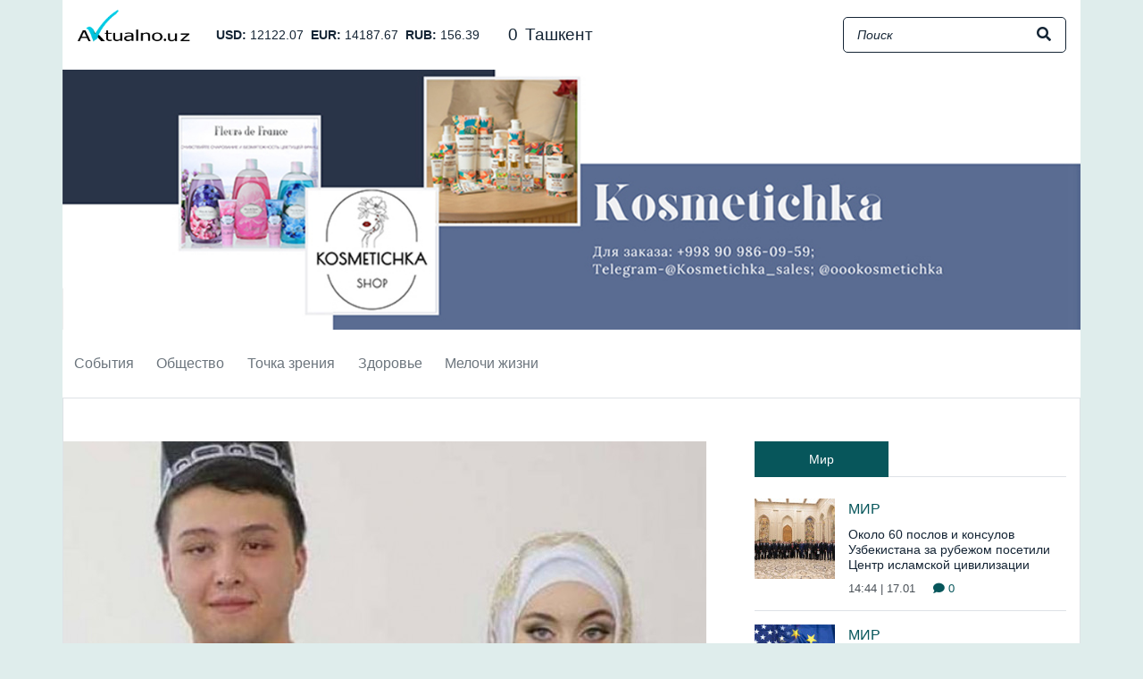

--- FILE ---
content_type: text/html; charset=UTF-8
request_url: https://aktualno.uz/ru/a/443-devuska-iz-ssa-otkazalas-ot-grazdanstva-radi-braka-s-uzbekistancem
body_size: 8885
content:
<!DOCTYPE html>
<html lang="ru">

<head>
    <meta charset="utf-8">
    <meta name="viewport" content="width=device-width, initial-scale=1">
    <meta http-equiv="Content-Security-Policy" content="upgrade-insecure-requests">
    <title>Девушка из США отказалась от гражданства ради брака с узбекистанцем</title>
    <!-- Google tag (gtag.js) -->
    <script async src="https://www.googletagmanager.com/gtag/js?id=G-CJWJ6DX3H2"></script>
    <script>
      window.dataLayer = window.dataLayer || [];
      function gtag(){dataLayer.push(arguments);}
      gtag('js', new Date());
      gtag('config', 'G-CJWJ6DX3H2');
    </script>
    <link rel="preload" href="/css/app.css?id=1709882783" as="style">
    <link href="/css/app.css?id=1709882783" rel="stylesheet">

    <link rel="apple-touch-icon" sizes="57x57" href="/favicons/apple-icon-57x57.png">
    <link rel="apple-touch-icon" sizes="60x60" href="/favicons/apple-icon-60x60.png">
    <link rel="apple-touch-icon" sizes="72x72" href="/favicons/apple-icon-72x72.png">
    <link rel="apple-touch-icon" sizes="76x76" href="/favicons/apple-icon-76x76.png">
    <link rel="apple-touch-icon" sizes="114x114" href="/favicons/apple-icon-114x114.png">
    <link rel="apple-touch-icon" sizes="120x120" href="/favicons/apple-icon-120x120.png">
    <link rel="apple-touch-icon" sizes="144x144" href="/favicons/apple-icon-144x144.png">
    <link rel="apple-touch-icon" sizes="152x152" href="/favicons/apple-icon-152x152.png">
    <link rel="apple-touch-icon" sizes="180x180" href="/favicons/apple-icon-180x180.png">
    <link rel="icon" type="image/png" sizes="192x192" href="/favicons/android-icon-192x192.png">
    <link rel="icon" type="image/png" sizes="96x96" href="/favicons/favicon-96x96.png">
    <link rel="icon" type="image/png" sizes="32x32" href="/favicons/favicon-32x32.png">
    <link rel="icon" type="image/png" sizes="16x16" href="/favicons/favicon-16x16.png">
    <link rel="manifest" href="/manifest.json">
    <meta name="theme-color" content="#07565b">
    <meta name="msapplication-TileColor" content="#07565b">
    <meta name="msapplication-TileImage" content="/favicons/ms-icon-144x144.png">

        <meta name="description" content="Гражданка США Тина Линвингстон решила принять узбекское гражданство ради брака с узбекиста...">
<meta property="og:url" content="https://aktualno.uz/ru/a/443-devuska-iz-ssa-otkazalas-ot-grazdanstva-radi-braka-s-uzbekistancem">
<meta property="og:title" content="Девушка из США отказалась от гражданства ради брака с узбекистанцем">
<meta property="og:description" content="Гражданка США Тина Линвингстон решила принять узбекское гражданство ради брака с узбекиста...">
<meta property="og:site_name" content="Aktualno.uz">
<meta property="og:locale" content="ru">
<meta property="og:type" content="article">
<meta property="og:image" content="http://aktualno.uz/storage/04/ec/b1/595/conversions/2021-08-07-14.48.00-large.jpg">
<link rel="canonical" href="https://aktualno.uz/ru/a/443-devuska-iz-ssa-otkazalas-ot-grazdanstva-radi-braka-s-uzbekistancem"/>
<script type="application/ld+json">
{"@context":"http:\/\/schema.org","@type":"NewsArticle","headline":"\u0414\u0435\u0432\u0443\u0448\u043a\u0430 \u0438\u0437 \u0421\u0428\u0410 \u043e\u0442\u043a\u0430\u0437\u0430\u043b\u0430\u0441\u044c \u043e\u0442 \u0433\u0440\u0430\u0436\u0434\u0430\u043d\u0441\u0442\u0432\u0430 \u0440\u0430\u0434\u0438 \u0431\u0440\u0430\u043a\u0430 \u0441 \u0443\u0437\u0431\u0435\u043a\u0438\u0441\u0442\u0430\u043d\u0446\u0435\u043c","image":["http:\/\/aktualno.uz\/storage\/04\/ec\/b1\/595\/conversions\/2021-08-07-14.48.00-large.jpg"],"datePublished":"2021-08-07T15:21:05+05:00","dateModified":"2026-01-22T01:14:45+05:00","author":[{"@type":"Organization","name":"Aktualno.uz","logo":"https:\/\/aktualno.uz\/img\/logo.png"}],"publisher":{"@type":"Organization","name":"Aktualno.uz","logo":"https:\/\/aktualno.uz\/img\/logo.png"},"mainEntityOfPage":"https:\/\/aktualno.uz\/ru\/news\/443"}
</script>
    <script async src="https://pagead2.googlesyndication.com/pagead/js/adsbygoogle.js?client=ca-pub-2932235233397866"
        crossorigin="anonymous"></script>
</head>

<body>
    <div id="app">
        <div class="header-wrap">
    <div class="header">
        <div class="container px-0">
            <div class="header__top d-none d-lg-block px-3">
                <div class="d-flex align-items-center">
                    <a href="https://aktualno.uz/ru" class="header__logo">
                        <img src="https://aktualno.uz/img/logo.png?v=5" class="img-fluid" />
                    </a>

                    <ul class="currencies">
            <li>
            <span class="currencies__code">
                USD:
            </span>
            12122.07
        </li>
            <li>
            <span class="currencies__code">
                EUR:
            </span>
            14187.67
        </li>
            <li>
            <span class="currencies__code">
                RUB:
            </span>
            156.39
        </li>
    </ul>

                    <weather-inline class="ml-4"></weather-inline>

                    <form method="get" action="https://aktualno.uz/ru/search" class="header-search ml-auto">
    <input type="text" name="q" class="header-search__input" placeholder="Поиск" />
    <button type="submit" class="header-search__btn">
        <i class="fas fa-search"></i>
    </button>
</form>
                </div>
            </div>
        </div>

        <div class="container px-0">
            <div class="banner-top">
        <banner-top url="https://aktualno.uz/ru/banners/4" image="http://aktualno.uz/storage/00/c7/bd/12196/q12.jpg">
    </div>
        </div>

        <div class="header__nav-wrap">
            <div class="header__nav">
                <div class="container px-0">
                    <nav class="navbar navbar-expand-lg px-lg-0">
                        <a href="https://aktualno.uz/ru" class="navbar__logo">
                            <img src="https://aktualno.uz/img/logo.png?v=5" class="img-fluid" />
                        </a>

                        <div class="d-flex">
                            <button class="navbar-toggler mr-2" type="button" data-toggle="collapse"
                                data-target="#headerNav" aria-controls="navbarSupportedContent" aria-expanded="false"
                                aria-label="Toggle navigation">
                                <i class="fas fa-bars"></i>
                            </button>

                            <a href="https://aktualno.uz/ru" class="header__sm-logo d-md-none">
                                <img src="https://aktualno.uz/img/logo.png?v=5" class="img-fluid" />
                            </a>
                        </div>

                        <div class="collapse navbar-collapse" id="headerNav">
                            <nav>
                                <ul class="navbar-nav mr-auto">
                                                                            <li class="nav-item">
                                            <a class="nav-link" href="https://aktualno.uz/ru/categories/1">
                                                События
                                            </a>

                                                                                            <div class="header__submenu">
                                                                                                            <a class="header__submenu-link" href="https://aktualno.uz/ru/categories/6">
                                                            Политика
                                                        </a>
                                                                                                            <a class="header__submenu-link" href="https://aktualno.uz/ru/categories/7">
                                                            Экономика
                                                        </a>
                                                                                                            <a class="header__submenu-link" href="https://aktualno.uz/ru/categories/8">
                                                            Мир
                                                        </a>
                                                                                                            <a class="header__submenu-link" href="https://aktualno.uz/ru/categories/9">
                                                            Технологии
                                                        </a>
                                                                                                    </div>
                                                                                    </li>
                                                                            <li class="nav-item">
                                            <a class="nav-link" href="https://aktualno.uz/ru/categories/2">
                                                Общество
                                            </a>

                                                                                            <div class="header__submenu">
                                                                                                            <a class="header__submenu-link" href="https://aktualno.uz/ru/categories/10">
                                                            Парламент
                                                        </a>
                                                                                                            <a class="header__submenu-link" href="https://aktualno.uz/ru/categories/11">
                                                            ННО
                                                        </a>
                                                                                                            <a class="header__submenu-link" href="https://aktualno.uz/ru/categories/12">
                                                            Право
                                                        </a>
                                                                                                            <a class="header__submenu-link" href="https://aktualno.uz/ru/categories/13">
                                                            Бизнес
                                                        </a>
                                                                                                    </div>
                                                                                    </li>
                                                                            <li class="nav-item">
                                            <a class="nav-link" href="https://aktualno.uz/ru/categories/3">
                                                Точка зрения
                                            </a>

                                                                                            <div class="header__submenu">
                                                                                                            <a class="header__submenu-link" href="https://aktualno.uz/ru/categories/14">
                                                            Интервью
                                                        </a>
                                                                                                            <a class="header__submenu-link" href="https://aktualno.uz/ru/categories/15">
                                                            Вопросы-ответы
                                                        </a>
                                                                                                            <a class="header__submenu-link" href="https://aktualno.uz/ru/categories/16">
                                                            Обзоры
                                                        </a>
                                                                                                            <a class="header__submenu-link" href="https://aktualno.uz/ru/categories/17">
                                                            Аналитика
                                                        </a>
                                                                                                    </div>
                                                                                    </li>
                                                                            <li class="nav-item">
                                            <a class="nav-link" href="https://aktualno.uz/ru/categories/4">
                                                Здоровье
                                            </a>

                                                                                            <div class="header__submenu">
                                                                                                            <a class="header__submenu-link" href="https://aktualno.uz/ru/categories/18">
                                                            Спорт
                                                        </a>
                                                                                                            <a class="header__submenu-link" href="https://aktualno.uz/ru/categories/19">
                                                            Красота
                                                        </a>
                                                                                                            <a class="header__submenu-link" href="https://aktualno.uz/ru/categories/20">
                                                            Медицина
                                                        </a>
                                                                                                            <a class="header__submenu-link" href="https://aktualno.uz/ru/categories/21">
                                                            Еда и Напитки
                                                        </a>
                                                                                                    </div>
                                                                                    </li>
                                                                            <li class="nav-item">
                                            <a class="nav-link" href="https://aktualno.uz/ru/categories/5">
                                                Мелочи жизни
                                            </a>

                                                                                            <div class="header__submenu">
                                                                                                            <a class="header__submenu-link" href="https://aktualno.uz/ru/categories/22">
                                                            Происшествия
                                                        </a>
                                                                                                            <a class="header__submenu-link" href="https://aktualno.uz/ru/categories/23">
                                                            Наши питомцы
                                                        </a>
                                                                                                            <a class="header__submenu-link" href="https://aktualno.uz/ru/categories/24">
                                                            Потребитель
                                                        </a>
                                                                                                            <a class="header__submenu-link" href="https://aktualno.uz/ru/categories/25">
                                                            Досуг
                                                        </a>
                                                                                                    </div>
                                                                                    </li>
                                                                    </ul>
                            </nav>

                            <div class="header__nav-search d-lg-none">
                                <form method="get" action="https://aktualno.uz/ru/search" class="header-search ml-auto">
    <input type="text" name="q" class="header-search__input" placeholder="Поиск" />
    <button type="submit" class="header-search__btn">
        <i class="fas fa-search"></i>
    </button>
</form>
                            </div>
                        </div>
                    </nav>
                </div>
            </div>
        </div>
    </div>
</div>

        <div>
            
    <div class="container pt-lg-5 w-page">
        <div class="row mb-5">
            <div class="col-lg-8">
                <main>
                    <div class="pg-article mb-4">
                        <article>
                            <div class="pg-article__img mb-4">
                                
                                <div class="row">
                                                                            <picture>
                                            <source media="(min-width: 768px)"
                                                srcset="http://aktualno.uz/storage/04/ec/b1/595/conversions/2021-08-07-14.48.00-large.jpg" />
                                            <img src="http://aktualno.uz/storage/04/ec/b1/595/conversions/2021-08-07-14.48.00-middle.jpg"
                                                class="img-fluid w-100" />
                                        </picture>
                                                                    </div>

                                                            </div>

                            <h1>Девушка из США отказалась от гражданства ради брака с узбекистанцем</h1>

                            <div class="article-stats">
    

    <span class="d-inline-block mr-3">
        <i class="fas fa-calendar"></i>
        07.08.2021 15:21
    </span>
    <span class="text-primary">
        <i class="fas fa-comment text-primary"></i>
        0
    </span>
</div>

                            <div class="my-4 editor-text"><p><strong>Гражданка США Тина Линвингстон решила принять узбекское гражданство ради брака с узбекистанцем.</strong></p><p>Тина Линвингстон познакомилась с жителем Андижана Саидмуродом Набибуллаевым во время учебы в Екатеринбурге. Молодые люди познакомились в социальных сетях. До знакомства с Саидмуродом девушка жила в Калифорнии.</p><p>После долгого общения пара узаконила свои отношения. Тина отказалась от гражданства США и решила принять узбекское. Кроме того, девушка изменила имя на Ойшахон. Сейчас семья проживает в Андижане.</p><p>&nbsp;</p></div>

                                                    </article>

                        <div class="pg-article__tags mb-4">
                            <b>Теги:</b>

                                                    </div>

                        <div class="social-buttons">
                            <div id="social-links"><ul><li><a href="https://telegram.me/share/url?url=https://aktualno.uz/ru/a/443-devuska-iz-ssa-otkazalas-ot-grazdanstva-radi-braka-s-uzbekistancem&text=%D0%94%D0%B5%D0%B2%D1%83%D1%88%D0%BA%D0%B0+%D0%B8%D0%B7+%D0%A1%D0%A8%D0%90+%D0%BE%D1%82%D0%BA%D0%B0%D0%B7%D0%B0%D0%BB%D0%B0%D1%81%D1%8C+%D0%BE%D1%82+%D0%B3%D1%80%D0%B0%D0%B6%D0%B4%D0%B0%D0%BD%D1%81%D1%82%D0%B2%D0%B0+%D1%80%D0%B0%D0%B4%D0%B8+%D0%B1%D1%80%D0%B0%D0%BA%D0%B0+%D1%81+%D1%83%D0%B7%D0%B1%D0%B5%D0%BA%D0%B8%D1%81%D1%82%D0%B0%D0%BD%D1%86%D0%B5%D0%BC" class="social-button social-button__telegram " id="" title=""><i class="fab fa-telegram"></i> <span class="d-none d-xl-inline ml-2">Telegram</span></a></li><li><a href="https://wa.me/?text=https://aktualno.uz/ru/a/443-devuska-iz-ssa-otkazalas-ot-grazdanstva-radi-braka-s-uzbekistancem" class="social-button social-button__whatsapp " id="" title=""><i class="fab fa-whatsapp"></i> <span class="d-none d-xl-inline ml-2">WhatsApp</span></a></li><li><a href="https://www.facebook.com/sharer/sharer.php?u=https://aktualno.uz/ru/a/443-devuska-iz-ssa-otkazalas-ot-grazdanstva-radi-braka-s-uzbekistancem" class="social-button social-button__facebook " id="" title=""><i class="fab fa-facebook-square"></i> <span class="d-none d-xl-inline ml-2">Facebook</span></a></li><li><a href="https://twitter.com/intent/tweet?text=%D0%94%D0%B5%D0%B2%D1%83%D1%88%D0%BA%D0%B0+%D0%B8%D0%B7+%D0%A1%D0%A8%D0%90+%D0%BE%D1%82%D0%BA%D0%B0%D0%B7%D0%B0%D0%BB%D0%B0%D1%81%D1%8C+%D0%BE%D1%82+%D0%B3%D1%80%D0%B0%D0%B6%D0%B4%D0%B0%D0%BD%D1%81%D1%82%D0%B2%D0%B0+%D1%80%D0%B0%D0%B4%D0%B8+%D0%B1%D1%80%D0%B0%D0%BA%D0%B0+%D1%81+%D1%83%D0%B7%D0%B1%D0%B5%D0%BA%D0%B8%D1%81%D1%82%D0%B0%D0%BD%D1%86%D0%B5%D0%BC&url=https://aktualno.uz/ru/a/443-devuska-iz-ssa-otkazalas-ot-grazdanstva-radi-braka-s-uzbekistancem" class="social-button social-button__twitter " id="" title=""><i class="fab fa-twitter"></i> <span class="d-none d-xl-inline ml-2">Twitter</span></a></li></ul></div>
                        </div>
                    </div>

                    <div class="text-center mb-4">
        <a href="https://aktualno.uz/ru/banners/2" target="_blank">
            <img src="http://aktualno.uz/storage/91/6c/b4/11714/tg2.jpg" class="img-fluid" />
        </a>
    </div>

                    

                    <div class="comment-form py-4 mb-4">
    <div class="mb-3">
        <h2 class="section-header">
    <span>Добавить комментарий</span>
</h2>
    </div>

    <form method="POST" action="https://aktualno.uz/ru/news/443/comments" accept-charset="UTF-8" id="commentsForm"><input name="_token" type="hidden" value="Vj8NYxe2pkXnRcDPmtpMTGixYtHMAbecowBAhm8k">
    <textarea class="form-control mb-2 comment-form__text" rows="6" name="message"></textarea>

    <button class="comment-form__btn" type="submit">
        Отправить
    </button>
    </form>
</div>

                    <div class="comment-list mb-4">
    <div class="comment-list__header mb-3">
        Комментарии
    </div>

    </div>
                </main>
            </div>

            <div class="col-lg-4 pb-4">
                <aside>
                    <div class="mb-4">
                        <h2 class="section-header">
    <span>Мир</span>
</h2>
                    </div>

                    <div class="mb-5">
                                                    <article class="article-item-tile">
    <a href="https://aktualno.uz/ru/a/17629-okolo-60-poslov-i-konsulov-uzbekistana-za-rubezom-posetili-centr-islamskoi-civilizacii" class="article-item-tile__img">
        <div class="article-img">
        <img src="http://aktualno.uz/storage/e0/4f/72/24153/conversions/photo_2026-01-17_13-45-40-thumb.jpg" class="img-fluid w-100" loading="lazy" />
    </div>
    </a>

    <div class="article-item-tile__content">
        <div class="mb-2">
            <a href="https://aktualno.uz/ru/categories/8" class="category-link">
    <i class="fas fa-long-arrow-alt-right"></i>
    Мир
</a>
        </div>

        <div class="article-item-tile__title mb-2">
            <a href="https://aktualno.uz/ru/a/17629-okolo-60-poslov-i-konsulov-uzbekistana-za-rubezom-posetili-centr-islamskoi-civilizacii">
                Около 60 послов и консулов Узбекистана за рубежом посетили Центр исламской цивилизации
            </a>
        </div>

        <div class="article-item-tile__date">
            14:44 | 17.01

            <span class="ml-3 text-primary">
                <i class="fas fa-comment text-primary"></i>
                0
            </span>
        </div>
    </div>
</article>
                                                    <article class="article-item-tile">
    <a href="https://aktualno.uz/ru/a/17620-smi-bryussel-ne-nablyudaet-uxudseniya-otnosenii-es-i-ssa" class="article-item-tile__img">
        <div class="article-img">
        <img src="http://aktualno.uz/storage/25/1b/48/24122/conversions/ес-сша-9.01-thumb.jpg" class="img-fluid w-100" loading="lazy" />
    </div>
    </a>

    <div class="article-item-tile__content">
        <div class="mb-2">
            <a href="https://aktualno.uz/ru/categories/8" class="category-link">
    <i class="fas fa-long-arrow-alt-right"></i>
    Мир
</a>
        </div>

        <div class="article-item-tile__title mb-2">
            <a href="https://aktualno.uz/ru/a/17620-smi-bryussel-ne-nablyudaet-uxudseniya-otnosenii-es-i-ssa">
                СМИ: Брюссель не наблюдает ухудшения отношений ЕС и США
            </a>
        </div>

        <div class="article-item-tile__date">
            10:24 | 09.01

            <span class="ml-3 text-primary">
                <i class="fas fa-comment text-primary"></i>
                0
            </span>
        </div>
    </div>
</article>
                                                    <article class="article-item-tile">
    <a href="https://aktualno.uz/ru/a/17614-rossiya-vvedet-otvetstvennost-dlya-migrantov-za-uklonenie-ot-medosvidetelstvovaniya" class="article-item-tile__img">
        <div class="article-img">
        <img src="http://aktualno.uz/storage/3b/f3/dc/24116/conversions/мед-8.01-thumb.jpg" class="img-fluid w-100" loading="lazy" />
    </div>
    </a>

    <div class="article-item-tile__content">
        <div class="mb-2">
            <a href="https://aktualno.uz/ru/categories/8" class="category-link">
    <i class="fas fa-long-arrow-alt-right"></i>
    Мир
</a>
        </div>

        <div class="article-item-tile__title mb-2">
            <a href="https://aktualno.uz/ru/a/17614-rossiya-vvedet-otvetstvennost-dlya-migrantov-za-uklonenie-ot-medosvidetelstvovaniya">
                Россия введет ответственность для мигрантов за уклонение от медосвидетельствования
            </a>
        </div>

        <div class="article-item-tile__date">
            13:43 | 08.01

            <span class="ml-3 text-primary">
                <i class="fas fa-comment text-primary"></i>
                0
            </span>
        </div>
    </div>
</article>
                                                    <article class="article-item-tile">
    <a href="https://aktualno.uz/ru/a/17601-smi-vasington-nameren-kupit-grenlandiyu-u-danii" class="article-item-tile__img">
        <div class="article-img">
        <img src="http://aktualno.uz/storage/c1/3a/a1/24098/conversions/гренл-7.01-thumb.jpg" class="img-fluid w-100" loading="lazy" />
    </div>
    </a>

    <div class="article-item-tile__content">
        <div class="mb-2">
            <a href="https://aktualno.uz/ru/categories/8" class="category-link">
    <i class="fas fa-long-arrow-alt-right"></i>
    Мир
</a>
        </div>

        <div class="article-item-tile__title mb-2">
            <a href="https://aktualno.uz/ru/a/17601-smi-vasington-nameren-kupit-grenlandiyu-u-danii">
                СМИ: Вашингтон намерен купить Гренландию у Дании
            </a>
        </div>

        <div class="article-item-tile__date">
            12:52 | 07.01

            <span class="ml-3 text-primary">
                <i class="fas fa-comment text-primary"></i>
                0
            </span>
        </div>
    </div>
</article>
                                                    <article class="article-item-tile">
    <a href="https://aktualno.uz/ru/a/17599-nestle-otozvala-cast-produkcii-detskogo-pitaniya-i-na-territorii-uzbekistana" class="article-item-tile__img">
        <div class="article-img">
        <img src="http://aktualno.uz/storage/aa/de/cc/24096/conversions/нес-7.01-thumb.jpg" class="img-fluid w-100" loading="lazy" />
    </div>
    </a>

    <div class="article-item-tile__content">
        <div class="mb-2">
            <a href="https://aktualno.uz/ru/categories/8" class="category-link">
    <i class="fas fa-long-arrow-alt-right"></i>
    Мир
</a>
        </div>

        <div class="article-item-tile__title mb-2">
            <a href="https://aktualno.uz/ru/a/17599-nestle-otozvala-cast-produkcii-detskogo-pitaniya-i-na-territorii-uzbekistana">
                Nestle отозвала часть продукции детского питания и на территории Узбекистана
            </a>
        </div>

        <div class="article-item-tile__date">
            10:08 | 07.01

            <span class="ml-3 text-primary">
                <i class="fas fa-comment text-primary"></i>
                0
            </span>
        </div>
    </div>
</article>
                                                    <article class="article-item-tile">
    <a href="https://aktualno.uz/ru/a/17597-nestle-otzyvaet-partii-detskix-smesei-v-kazaxstane-iz-za-opasnogo-toksina" class="article-item-tile__img">
        <div class="article-img">
        <img src="http://aktualno.uz/storage/8c/3a/f5/24094/conversions/1000011228-thumb.jpg" class="img-fluid w-100" loading="lazy" />
    </div>
    </a>

    <div class="article-item-tile__content">
        <div class="mb-2">
            <a href="https://aktualno.uz/ru/categories/8" class="category-link">
    <i class="fas fa-long-arrow-alt-right"></i>
    Мир
</a>
        </div>

        <div class="article-item-tile__title mb-2">
            <a href="https://aktualno.uz/ru/a/17597-nestle-otzyvaet-partii-detskix-smesei-v-kazaxstane-iz-za-opasnogo-toksina">
                Nestle отзывает партии детских смесей в Казахстане из-за опасного токсина
            </a>
        </div>

        <div class="article-item-tile__date">
            20:35 | 06.01

            <span class="ml-3 text-primary">
                <i class="fas fa-comment text-primary"></i>
                0
            </span>
        </div>
    </div>
</article>
                                            </div>

                    <div class="mb-4">
                        <h2 class="section-header">
    <span>Другие новости</span>
</h2>
                    </div>

                    <div>
                                                    <article class="article-item-tile">
    <a href="https://aktualno.uz/ru/a/17700-xairiddinu-sultanov-stal-narodnyi-pisatel-respubliki-uzbekistan" class="article-item-tile__img">
        <div class="article-img">
        <img src="http://aktualno.uz/storage/0d/14/e3/24225/conversions/17-thumb.jpg" class="img-fluid w-100" loading="lazy" />
    </div>
    </a>

    <div class="article-item-tile__content">
        <div class="mb-2">
            <a href="https://aktualno.uz/ru/categories/2" class="category-link">
    <i class="fas fa-long-arrow-alt-right"></i>
    Общество
</a>
        </div>

        <div class="article-item-tile__title mb-2">
            <a href="https://aktualno.uz/ru/a/17700-xairiddinu-sultanov-stal-narodnyi-pisatel-respubliki-uzbekistan">
                Хайриддину Султанов стал «Народный писатель Республики Узбекистан».
            </a>
        </div>

        <div class="article-item-tile__date">
            20:30 | 19.01

            <span class="ml-3 text-primary">
                <i class="fas fa-comment text-primary"></i>
                0
            </span>
        </div>
    </div>
</article>
                                                    <article class="article-item-tile">
    <a href="https://aktualno.uz/ru/a/17698-daite-ucitelyu-ucit-v-karakalpakstane-vspyxnul-skandal-vokrug-perepisi-naseleniya" class="article-item-tile__img">
        <div class="article-img">
        <img src="http://aktualno.uz/storage/7c/4e/2c/24223/conversions/15-thumb.jpg" class="img-fluid w-100" loading="lazy" />
    </div>
    </a>

    <div class="article-item-tile__content">
        <div class="mb-2">
            <a href="https://aktualno.uz/ru/categories/3" class="category-link">
    <i class="fas fa-long-arrow-alt-right"></i>
    Точка зрения
</a>
        </div>

        <div class="article-item-tile__title mb-2">
            <a href="https://aktualno.uz/ru/a/17698-daite-ucitelyu-ucit-v-karakalpakstane-vspyxnul-skandal-vokrug-perepisi-naseleniya">
                «Дайте учителю учить»: в Каракалпакстане вспыхнул скандал вокруг переписи населения
            </a>
        </div>

        <div class="article-item-tile__date">
            18:27 | 19.01

            <span class="ml-3 text-primary">
                <i class="fas fa-comment text-primary"></i>
                0
            </span>
        </div>
    </div>
</article>
                                                    <article class="article-item-tile">
    <a href="https://aktualno.uz/ru/a/17697-v-andizane-raskryta-nezakonnaya-maining-ferma-s-ushherbom-pocti-439-mln-sumov" class="article-item-tile__img">
        <div class="article-img">
        <img src="http://aktualno.uz/storage/33/8a/b5/24222/conversions/14-thumb.jpg" class="img-fluid w-100" loading="lazy" />
    </div>
    </a>

    <div class="article-item-tile__content">
        <div class="mb-2">
            <a href="https://aktualno.uz/ru/categories/5" class="category-link">
    <i class="fas fa-long-arrow-alt-right"></i>
    Мелочи жизни
</a>
        </div>

        <div class="article-item-tile__title mb-2">
            <a href="https://aktualno.uz/ru/a/17697-v-andizane-raskryta-nezakonnaya-maining-ferma-s-ushherbom-pocti-439-mln-sumov">
                В Андижане раскрыта незаконная майнинг-ферма с ущербом почти 439 млн сумов
            </a>
        </div>

        <div class="article-item-tile__date">
            16:50 | 19.01

            <span class="ml-3 text-primary">
                <i class="fas fa-comment text-primary"></i>
                0
            </span>
        </div>
    </div>
</article>
                                                    <article class="article-item-tile">
    <a href="https://aktualno.uz/ru/a/17699-savkat-mirziyoev-polucil-oficialnoe-priglasenie-ot-prezidenta-ssa-donalda-trampa" class="article-item-tile__img">
        <div class="article-img">
        <img src="http://aktualno.uz/storage/70/9f/9b/24224/conversions/16-thumb.jpg" class="img-fluid w-100" loading="lazy" />
    </div>
    </a>

    <div class="article-item-tile__content">
        <div class="mb-2">
            <a href="https://aktualno.uz/ru/categories/6" class="category-link">
    <i class="fas fa-long-arrow-alt-right"></i>
    Политика
</a>
        </div>

        <div class="article-item-tile__title mb-2">
            <a href="https://aktualno.uz/ru/a/17699-savkat-mirziyoev-polucil-oficialnoe-priglasenie-ot-prezidenta-ssa-donalda-trampa">
                Шавкат Мирзиёев получил официальное приглашение от президента США Дональда Трампа
            </a>
        </div>

        <div class="article-item-tile__date">
            16:34 | 19.01

            <span class="ml-3 text-primary">
                <i class="fas fa-comment text-primary"></i>
                0
            </span>
        </div>
    </div>
</article>
                                                    <article class="article-item-tile">
    <a href="https://aktualno.uz/ru/a/17696-v-aptekax-uzbekistana-vmesto-medicinskogo-spirta-prodavali-losyon" class="article-item-tile__img">
        <div class="article-img">
        <img src="http://aktualno.uz/storage/c6/19/d3/24221/conversions/13-thumb.jpg" class="img-fluid w-100" loading="lazy" />
    </div>
    </a>

    <div class="article-item-tile__content">
        <div class="mb-2">
            <a href="https://aktualno.uz/ru/categories/4" class="category-link">
    <i class="fas fa-long-arrow-alt-right"></i>
    Здоровье
</a>
        </div>

        <div class="article-item-tile__title mb-2">
            <a href="https://aktualno.uz/ru/a/17696-v-aptekax-uzbekistana-vmesto-medicinskogo-spirta-prodavali-losyon">
                В аптеках Узбекистана вместо медицинского спирта продавали лосьон
            </a>
        </div>

        <div class="article-item-tile__date">
            16:25 | 19.01

            <span class="ml-3 text-primary">
                <i class="fas fa-comment text-primary"></i>
                0
            </span>
        </div>
    </div>
</article>
                                            </div>
                </aside>
            </div>
        </div>

        <h2 class="section-header">
    <span>Похожие новости</span>
</h2>

        <div class="row pt-3">
                            <div class="col-lg-4 mb-3">
                    <article class="article-item-md mb-4">
        <a href="https://aktualno.uz/ru/a/17700-xairiddinu-sultanov-stal-narodnyi-pisatel-respubliki-uzbekistan" class="article-item-md__img mb-3">
            <div class="article-img">
        <img src="http://aktualno.uz/storage/0d/14/e3/24225/conversions/17-middle.jpg" class="img-fluid w-100" loading="lazy" />
    </div>
        </a>

        <div class="mb-2">
            <a href="https://aktualno.uz/ru/categories/2" class="category-link">
    <i class="fas fa-long-arrow-alt-right"></i>
    Общество
</a>
        </div>

        <div class="article-item-md__title mb-3">
            <a href="https://aktualno.uz/ru/a/17700-xairiddinu-sultanov-stal-narodnyi-pisatel-respubliki-uzbekistan">
                Хайриддину Султанов стал «Народный писатель Республики Узбекистан».
            </a>
        </div>

        <div class="article-stats">
    

    <span class="d-inline-block mr-3">
        <i class="fas fa-calendar"></i>
        19.01.2026 20:30
    </span>
    <span class="text-primary">
        <i class="fas fa-comment text-primary"></i>
        0
    </span>
</div>
    </article>
                </div>
                            <div class="col-lg-4 mb-3">
                    <article class="article-item-md mb-4">
        <a href="https://aktualno.uz/ru/a/17698-daite-ucitelyu-ucit-v-karakalpakstane-vspyxnul-skandal-vokrug-perepisi-naseleniya" class="article-item-md__img mb-3">
            <div class="article-img">
        <img src="http://aktualno.uz/storage/7c/4e/2c/24223/conversions/15-middle.jpg" class="img-fluid w-100" loading="lazy" />
    </div>
        </a>

        <div class="mb-2">
            <a href="https://aktualno.uz/ru/categories/3" class="category-link">
    <i class="fas fa-long-arrow-alt-right"></i>
    Точка зрения
</a>
        </div>

        <div class="article-item-md__title mb-3">
            <a href="https://aktualno.uz/ru/a/17698-daite-ucitelyu-ucit-v-karakalpakstane-vspyxnul-skandal-vokrug-perepisi-naseleniya">
                «Дайте учителю учить»: в Каракалпакстане вспыхнул скандал вокруг переписи населения
            </a>
        </div>

        <div class="article-stats">
    

    <span class="d-inline-block mr-3">
        <i class="fas fa-calendar"></i>
        19.01.2026 18:27
    </span>
    <span class="text-primary">
        <i class="fas fa-comment text-primary"></i>
        0
    </span>
</div>
    </article>
                </div>
                            <div class="col-lg-4 mb-3">
                    <article class="article-item-md mb-4">
        <a href="https://aktualno.uz/ru/a/17697-v-andizane-raskryta-nezakonnaya-maining-ferma-s-ushherbom-pocti-439-mln-sumov" class="article-item-md__img mb-3">
            <div class="article-img">
        <img src="http://aktualno.uz/storage/33/8a/b5/24222/conversions/14-middle.jpg" class="img-fluid w-100" loading="lazy" />
    </div>
        </a>

        <div class="mb-2">
            <a href="https://aktualno.uz/ru/categories/5" class="category-link">
    <i class="fas fa-long-arrow-alt-right"></i>
    Мелочи жизни
</a>
        </div>

        <div class="article-item-md__title mb-3">
            <a href="https://aktualno.uz/ru/a/17697-v-andizane-raskryta-nezakonnaya-maining-ferma-s-ushherbom-pocti-439-mln-sumov">
                В Андижане раскрыта незаконная майнинг-ферма с ущербом почти 439 млн сумов
            </a>
        </div>

        <div class="article-stats">
    

    <span class="d-inline-block mr-3">
        <i class="fas fa-calendar"></i>
        19.01.2026 16:50
    </span>
    <span class="text-primary">
        <i class="fas fa-comment text-primary"></i>
        0
    </span>
</div>
    </article>
                </div>
                            <div class="col-lg-4 mb-3">
                    <article class="article-item-md mb-4">
        <a href="https://aktualno.uz/ru/a/17699-savkat-mirziyoev-polucil-oficialnoe-priglasenie-ot-prezidenta-ssa-donalda-trampa" class="article-item-md__img mb-3">
            <div class="article-img">
        <img src="http://aktualno.uz/storage/70/9f/9b/24224/conversions/16-middle.jpg" class="img-fluid w-100" loading="lazy" />
    </div>
        </a>

        <div class="mb-2">
            <a href="https://aktualno.uz/ru/categories/6" class="category-link">
    <i class="fas fa-long-arrow-alt-right"></i>
    Политика
</a>
        </div>

        <div class="article-item-md__title mb-3">
            <a href="https://aktualno.uz/ru/a/17699-savkat-mirziyoev-polucil-oficialnoe-priglasenie-ot-prezidenta-ssa-donalda-trampa">
                Шавкат Мирзиёев получил официальное приглашение от президента США Дональда Трампа
            </a>
        </div>

        <div class="article-stats">
    

    <span class="d-inline-block mr-3">
        <i class="fas fa-calendar"></i>
        19.01.2026 16:34
    </span>
    <span class="text-primary">
        <i class="fas fa-comment text-primary"></i>
        0
    </span>
</div>
    </article>
                </div>
                            <div class="col-lg-4 mb-3">
                    <article class="article-item-md mb-4">
        <a href="https://aktualno.uz/ru/a/17696-v-aptekax-uzbekistana-vmesto-medicinskogo-spirta-prodavali-losyon" class="article-item-md__img mb-3">
            <div class="article-img">
        <img src="http://aktualno.uz/storage/c6/19/d3/24221/conversions/13-middle.jpg" class="img-fluid w-100" loading="lazy" />
    </div>
        </a>

        <div class="mb-2">
            <a href="https://aktualno.uz/ru/categories/4" class="category-link">
    <i class="fas fa-long-arrow-alt-right"></i>
    Здоровье
</a>
        </div>

        <div class="article-item-md__title mb-3">
            <a href="https://aktualno.uz/ru/a/17696-v-aptekax-uzbekistana-vmesto-medicinskogo-spirta-prodavali-losyon">
                В аптеках Узбекистана вместо медицинского спирта продавали лосьон
            </a>
        </div>

        <div class="article-stats">
    

    <span class="d-inline-block mr-3">
        <i class="fas fa-calendar"></i>
        19.01.2026 16:25
    </span>
    <span class="text-primary">
        <i class="fas fa-comment text-primary"></i>
        0
    </span>
</div>
    </article>
                </div>
                    </div>

    </div>

        </div>

        <div class="footer pt-4">

    <div class="container">
        <div class="row">
            <div class="col-lg">
                <div class="footer__text">
                    Aktualno.uz<br />
                    Свидетельство о регистрации электронного СМИ: №1428 от 06 июля 2021 года<br />
                    Учредитель: ООО «Aktualno media»<br />
                    Главный редактор:<br />
                    Почта: <a href="mailto:info@aktualno.uz">info@aktualno.uz</a><br />
                    По вопросам сотрудничества:
                    <a href="https://t.me/aktualnoadmin" target="_blank">
                        https://t.me/aktualnoadmin
                    </a><br />
                    18+<br />
                    Воспроизводство, копирование, тиражирование, распространение и иное использование информации с сайта
                    «Aktualno.uz» возможно только с предварительного разрешения редакции.
                </div>
            </div>
            <div class="col-lg-auto">
                <ul class="socials">
            <li>
            <a href="https://t.me/aktualnomedia" target="_blank" rel="nofollow">
                <i class="fab fa-telegram"></i>
            </a>
        </li>
            <li>
            <a href="https://youtube.com/channel/UCjKBISG_H7RFvW86kQXcuBw" target="_blank" rel="nofollow">
                <i class="fab fa-youtube"></i>
            </a>
        </li>
            <li>
            <a href="https://www.facebook.com/Aktualnouz-105531928492637/" target="_blank" rel="nofollow">
                <i class="fab fa-facebook-square"></i>
            </a>
        </li>
            <li>
            <a href="https://www.instagram.com/aktualno.uz/" target="_blank" rel="nofollow">
                <i class="fab fa-instagram"></i>
            </a>
        </li>
    </ul>
            </div>
        </div>
    </div>
</div>
    </div>

    <a href="https://t.me/aktualnomedia" target="_blank" class="tg-snackbar d-md-none container-fluid">
        <div class="row no-gutters align-items-center">
            <div class="col-auto pl-1">
                <div class="tg-snackbar__close">
                    <i class="fas fa-times"></i>
                </div>
            </div>
            <div class="col text-right mx-3 pr-2">
                Мы в телеграм
            </div>
            <div class="col-auto pr-3">
                <i class="fab fa-telegram-plane"></i>
            </div>
        </div>
    </a>
    
    <script src="/js/app.js?id=1709882783"></script>
        
    <!-- Yandex.Metrika counter -->
    <script type="text/javascript">
        (function(m, e, t, r, i, k, a) {
            m[i] = m[i] || function() {
                (m[i].a = m[i].a || []).push(arguments)
            };
            m[i].l = 1 * new Date();
            k = e.createElement(t), a = e.getElementsByTagName(t)[0], k.async = 1, k.src = r, a.parentNode.insertBefore(
                k, a)
        })
        (window, document, "script", "https://mc.yandex.ru/metrika/tag.js", "ym");

        ym(83789998, "init", {
            clickmap: true,
            trackLinks: true,
            accurateTrackBounce: true
        });
    </script>
    <noscript>
        <div>
            <img src="https://mc.yandex.ru/watch/83789998" style="position:absolute; left:-9999px;" alt="" />
        </div>
    </noscript>
    <!-- /Yandex.Metrika counter -->
    <!-- Google tag (gtag.js) -->
    <script async src="https://www.googletagmanager.com/gtag/js?id=G-V3YC39PZZY"></script>
    <script>
        window.dataLayer = window.dataLayer || [];

        function gtag() {
            dataLayer.push(arguments);
        }
        gtag('js', new Date());

        gtag('config', 'G-V3YC39PZZY');
    </script>
</body>

</html>


--- FILE ---
content_type: text/html; charset=utf-8
request_url: https://www.google.com/recaptcha/api2/aframe
body_size: 266
content:
<!DOCTYPE HTML><html><head><meta http-equiv="content-type" content="text/html; charset=UTF-8"></head><body><script nonce="aRPKb4qicg-5ntGdBtHfVg">/** Anti-fraud and anti-abuse applications only. See google.com/recaptcha */ try{var clients={'sodar':'https://pagead2.googlesyndication.com/pagead/sodar?'};window.addEventListener("message",function(a){try{if(a.source===window.parent){var b=JSON.parse(a.data);var c=clients[b['id']];if(c){var d=document.createElement('img');d.src=c+b['params']+'&rc='+(localStorage.getItem("rc::a")?sessionStorage.getItem("rc::b"):"");window.document.body.appendChild(d);sessionStorage.setItem("rc::e",parseInt(sessionStorage.getItem("rc::e")||0)+1);localStorage.setItem("rc::h",'1769026490513');}}}catch(b){}});window.parent.postMessage("_grecaptcha_ready", "*");}catch(b){}</script></body></html>